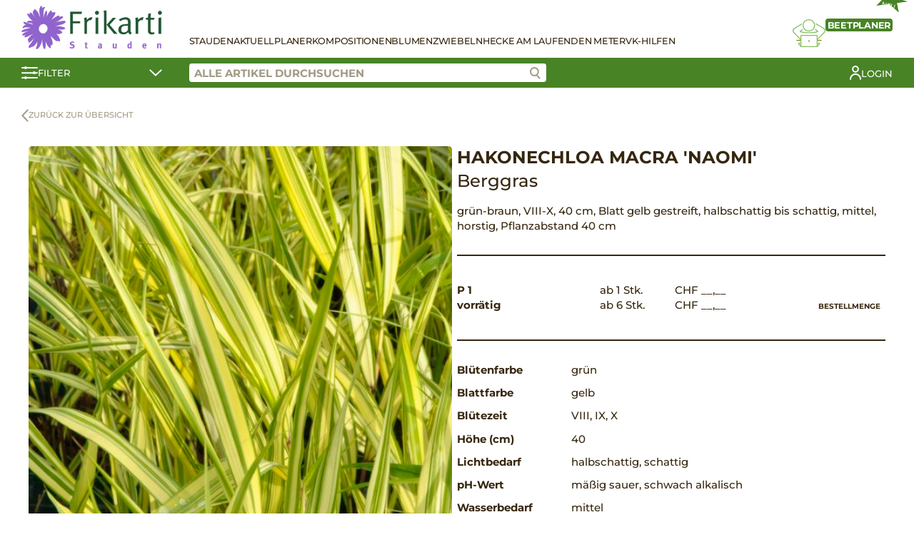

--- FILE ---
content_type: text/html; charset=UTF-8
request_url: https://www.stauden-shop.ch/produkt/hakonechloa-macra-naomi/
body_size: 12687
content:
<!DOCTYPE html>
<html lang="de-CH">
<head>
	<meta charset="UTF-8">
	<meta name="viewport" content="width=device-width, initial-scale=1.0">
		<title>Hakonechloa macra &#8218;Naomi&#8216; &#8211; Frikarti Stauden AG</title>
<meta name='robots' content='max-image-preview:large' />
<style id='wp-img-auto-sizes-contain-inline-css' type='text/css'>
img:is([sizes=auto i],[sizes^="auto," i]){contain-intrinsic-size:3000px 1500px}
/*# sourceURL=wp-img-auto-sizes-contain-inline-css */
</style>
<link rel='stylesheet' id='wp-block-library-css' href='https://www.stauden-shop.ch/wp-includes/css/dist/block-library/style.min.css?ver=6.9' type='text/css' media='all' />
<link rel='stylesheet' id='wc-blocks-style-css' href='https://www.stauden-shop.ch/wp-content/plugins/woocommerce/assets/client/blocks/wc-blocks.css?ver=wc-9.4.1' type='text/css' media='all' />
<style id='global-styles-inline-css' type='text/css'>
:root{--wp--preset--aspect-ratio--square: 1;--wp--preset--aspect-ratio--4-3: 4/3;--wp--preset--aspect-ratio--3-4: 3/4;--wp--preset--aspect-ratio--3-2: 3/2;--wp--preset--aspect-ratio--2-3: 2/3;--wp--preset--aspect-ratio--16-9: 16/9;--wp--preset--aspect-ratio--9-16: 9/16;--wp--preset--color--black: #000000;--wp--preset--color--cyan-bluish-gray: #abb8c3;--wp--preset--color--white: #ffffff;--wp--preset--color--pale-pink: #f78da7;--wp--preset--color--vivid-red: #cf2e2e;--wp--preset--color--luminous-vivid-orange: #ff6900;--wp--preset--color--luminous-vivid-amber: #fcb900;--wp--preset--color--light-green-cyan: #7bdcb5;--wp--preset--color--vivid-green-cyan: #00d084;--wp--preset--color--pale-cyan-blue: #8ed1fc;--wp--preset--color--vivid-cyan-blue: #0693e3;--wp--preset--color--vivid-purple: #9b51e0;--wp--preset--gradient--vivid-cyan-blue-to-vivid-purple: linear-gradient(135deg,rgb(6,147,227) 0%,rgb(155,81,224) 100%);--wp--preset--gradient--light-green-cyan-to-vivid-green-cyan: linear-gradient(135deg,rgb(122,220,180) 0%,rgb(0,208,130) 100%);--wp--preset--gradient--luminous-vivid-amber-to-luminous-vivid-orange: linear-gradient(135deg,rgb(252,185,0) 0%,rgb(255,105,0) 100%);--wp--preset--gradient--luminous-vivid-orange-to-vivid-red: linear-gradient(135deg,rgb(255,105,0) 0%,rgb(207,46,46) 100%);--wp--preset--gradient--very-light-gray-to-cyan-bluish-gray: linear-gradient(135deg,rgb(238,238,238) 0%,rgb(169,184,195) 100%);--wp--preset--gradient--cool-to-warm-spectrum: linear-gradient(135deg,rgb(74,234,220) 0%,rgb(151,120,209) 20%,rgb(207,42,186) 40%,rgb(238,44,130) 60%,rgb(251,105,98) 80%,rgb(254,248,76) 100%);--wp--preset--gradient--blush-light-purple: linear-gradient(135deg,rgb(255,206,236) 0%,rgb(152,150,240) 100%);--wp--preset--gradient--blush-bordeaux: linear-gradient(135deg,rgb(254,205,165) 0%,rgb(254,45,45) 50%,rgb(107,0,62) 100%);--wp--preset--gradient--luminous-dusk: linear-gradient(135deg,rgb(255,203,112) 0%,rgb(199,81,192) 50%,rgb(65,88,208) 100%);--wp--preset--gradient--pale-ocean: linear-gradient(135deg,rgb(255,245,203) 0%,rgb(182,227,212) 50%,rgb(51,167,181) 100%);--wp--preset--gradient--electric-grass: linear-gradient(135deg,rgb(202,248,128) 0%,rgb(113,206,126) 100%);--wp--preset--gradient--midnight: linear-gradient(135deg,rgb(2,3,129) 0%,rgb(40,116,252) 100%);--wp--preset--font-size--small: 13px;--wp--preset--font-size--medium: 20px;--wp--preset--font-size--large: 36px;--wp--preset--font-size--x-large: 42px;--wp--preset--font-family--inter: "Inter", sans-serif;--wp--preset--font-family--cardo: Cardo;--wp--preset--spacing--20: 0.44rem;--wp--preset--spacing--30: 0.67rem;--wp--preset--spacing--40: 1rem;--wp--preset--spacing--50: 1.5rem;--wp--preset--spacing--60: 2.25rem;--wp--preset--spacing--70: 3.38rem;--wp--preset--spacing--80: 5.06rem;--wp--preset--shadow--natural: 6px 6px 9px rgba(0, 0, 0, 0.2);--wp--preset--shadow--deep: 12px 12px 50px rgba(0, 0, 0, 0.4);--wp--preset--shadow--sharp: 6px 6px 0px rgba(0, 0, 0, 0.2);--wp--preset--shadow--outlined: 6px 6px 0px -3px rgb(255, 255, 255), 6px 6px rgb(0, 0, 0);--wp--preset--shadow--crisp: 6px 6px 0px rgb(0, 0, 0);}:where(.is-layout-flex){gap: 0.5em;}:where(.is-layout-grid){gap: 0.5em;}body .is-layout-flex{display: flex;}.is-layout-flex{flex-wrap: wrap;align-items: center;}.is-layout-flex > :is(*, div){margin: 0;}body .is-layout-grid{display: grid;}.is-layout-grid > :is(*, div){margin: 0;}:where(.wp-block-columns.is-layout-flex){gap: 2em;}:where(.wp-block-columns.is-layout-grid){gap: 2em;}:where(.wp-block-post-template.is-layout-flex){gap: 1.25em;}:where(.wp-block-post-template.is-layout-grid){gap: 1.25em;}.has-black-color{color: var(--wp--preset--color--black) !important;}.has-cyan-bluish-gray-color{color: var(--wp--preset--color--cyan-bluish-gray) !important;}.has-white-color{color: var(--wp--preset--color--white) !important;}.has-pale-pink-color{color: var(--wp--preset--color--pale-pink) !important;}.has-vivid-red-color{color: var(--wp--preset--color--vivid-red) !important;}.has-luminous-vivid-orange-color{color: var(--wp--preset--color--luminous-vivid-orange) !important;}.has-luminous-vivid-amber-color{color: var(--wp--preset--color--luminous-vivid-amber) !important;}.has-light-green-cyan-color{color: var(--wp--preset--color--light-green-cyan) !important;}.has-vivid-green-cyan-color{color: var(--wp--preset--color--vivid-green-cyan) !important;}.has-pale-cyan-blue-color{color: var(--wp--preset--color--pale-cyan-blue) !important;}.has-vivid-cyan-blue-color{color: var(--wp--preset--color--vivid-cyan-blue) !important;}.has-vivid-purple-color{color: var(--wp--preset--color--vivid-purple) !important;}.has-black-background-color{background-color: var(--wp--preset--color--black) !important;}.has-cyan-bluish-gray-background-color{background-color: var(--wp--preset--color--cyan-bluish-gray) !important;}.has-white-background-color{background-color: var(--wp--preset--color--white) !important;}.has-pale-pink-background-color{background-color: var(--wp--preset--color--pale-pink) !important;}.has-vivid-red-background-color{background-color: var(--wp--preset--color--vivid-red) !important;}.has-luminous-vivid-orange-background-color{background-color: var(--wp--preset--color--luminous-vivid-orange) !important;}.has-luminous-vivid-amber-background-color{background-color: var(--wp--preset--color--luminous-vivid-amber) !important;}.has-light-green-cyan-background-color{background-color: var(--wp--preset--color--light-green-cyan) !important;}.has-vivid-green-cyan-background-color{background-color: var(--wp--preset--color--vivid-green-cyan) !important;}.has-pale-cyan-blue-background-color{background-color: var(--wp--preset--color--pale-cyan-blue) !important;}.has-vivid-cyan-blue-background-color{background-color: var(--wp--preset--color--vivid-cyan-blue) !important;}.has-vivid-purple-background-color{background-color: var(--wp--preset--color--vivid-purple) !important;}.has-black-border-color{border-color: var(--wp--preset--color--black) !important;}.has-cyan-bluish-gray-border-color{border-color: var(--wp--preset--color--cyan-bluish-gray) !important;}.has-white-border-color{border-color: var(--wp--preset--color--white) !important;}.has-pale-pink-border-color{border-color: var(--wp--preset--color--pale-pink) !important;}.has-vivid-red-border-color{border-color: var(--wp--preset--color--vivid-red) !important;}.has-luminous-vivid-orange-border-color{border-color: var(--wp--preset--color--luminous-vivid-orange) !important;}.has-luminous-vivid-amber-border-color{border-color: var(--wp--preset--color--luminous-vivid-amber) !important;}.has-light-green-cyan-border-color{border-color: var(--wp--preset--color--light-green-cyan) !important;}.has-vivid-green-cyan-border-color{border-color: var(--wp--preset--color--vivid-green-cyan) !important;}.has-pale-cyan-blue-border-color{border-color: var(--wp--preset--color--pale-cyan-blue) !important;}.has-vivid-cyan-blue-border-color{border-color: var(--wp--preset--color--vivid-cyan-blue) !important;}.has-vivid-purple-border-color{border-color: var(--wp--preset--color--vivid-purple) !important;}.has-vivid-cyan-blue-to-vivid-purple-gradient-background{background: var(--wp--preset--gradient--vivid-cyan-blue-to-vivid-purple) !important;}.has-light-green-cyan-to-vivid-green-cyan-gradient-background{background: var(--wp--preset--gradient--light-green-cyan-to-vivid-green-cyan) !important;}.has-luminous-vivid-amber-to-luminous-vivid-orange-gradient-background{background: var(--wp--preset--gradient--luminous-vivid-amber-to-luminous-vivid-orange) !important;}.has-luminous-vivid-orange-to-vivid-red-gradient-background{background: var(--wp--preset--gradient--luminous-vivid-orange-to-vivid-red) !important;}.has-very-light-gray-to-cyan-bluish-gray-gradient-background{background: var(--wp--preset--gradient--very-light-gray-to-cyan-bluish-gray) !important;}.has-cool-to-warm-spectrum-gradient-background{background: var(--wp--preset--gradient--cool-to-warm-spectrum) !important;}.has-blush-light-purple-gradient-background{background: var(--wp--preset--gradient--blush-light-purple) !important;}.has-blush-bordeaux-gradient-background{background: var(--wp--preset--gradient--blush-bordeaux) !important;}.has-luminous-dusk-gradient-background{background: var(--wp--preset--gradient--luminous-dusk) !important;}.has-pale-ocean-gradient-background{background: var(--wp--preset--gradient--pale-ocean) !important;}.has-electric-grass-gradient-background{background: var(--wp--preset--gradient--electric-grass) !important;}.has-midnight-gradient-background{background: var(--wp--preset--gradient--midnight) !important;}.has-small-font-size{font-size: var(--wp--preset--font-size--small) !important;}.has-medium-font-size{font-size: var(--wp--preset--font-size--medium) !important;}.has-large-font-size{font-size: var(--wp--preset--font-size--large) !important;}.has-x-large-font-size{font-size: var(--wp--preset--font-size--x-large) !important;}
/*# sourceURL=global-styles-inline-css */
</style>

<style id='classic-theme-styles-inline-css' type='text/css'>
/*! This file is auto-generated */
.wp-block-button__link{color:#fff;background-color:#32373c;border-radius:9999px;box-shadow:none;text-decoration:none;padding:calc(.667em + 2px) calc(1.333em + 2px);font-size:1.125em}.wp-block-file__button{background:#32373c;color:#fff;text-decoration:none}
/*# sourceURL=/wp-includes/css/classic-themes.min.css */
</style>
<link rel='stylesheet' id='contact-form-7-css' href='https://www.stauden-shop.ch/wp-content/plugins/contact-form-7/includes/css/styles.css?ver=5.9.3' type='text/css' media='all' />
<link rel='stylesheet' id='photoswipe-css' href='https://www.stauden-shop.ch/wp-content/plugins/woocommerce/assets/css/photoswipe/photoswipe.min.css?ver=9.4.1' type='text/css' media='all' />
<link rel='stylesheet' id='photoswipe-default-skin-css' href='https://www.stauden-shop.ch/wp-content/plugins/woocommerce/assets/css/photoswipe/default-skin/default-skin.min.css?ver=9.4.1' type='text/css' media='all' />
<style id='woocommerce-inline-inline-css' type='text/css'>
.woocommerce form .form-row .required { visibility: visible; }
/*# sourceURL=woocommerce-inline-inline-css */
</style>
<link rel='stylesheet' id='stt-style-css' href='https://www.stauden-shop.ch/wp-content/themes/staudenringtwentythree/style.css?ver=1.0.62' type='text/css' media='all' />
<link rel='stylesheet' id='sttc-style-css' href='https://www.stauden-shop.ch/wp-content/themes/staudenringtwentythreechild/style.css?ver=1.0.9' type='text/css' media='all' />
<script type="text/javascript" src="https://www.stauden-shop.ch/wp-includes/js/jquery/jquery.min.js?ver=3.7.1" id="jquery-core-js"></script>
<script type="text/javascript" src="https://www.stauden-shop.ch/wp-includes/js/jquery/jquery-migrate.min.js?ver=3.4.1" id="jquery-migrate-js"></script>
<script type="text/javascript" src="https://www.stauden-shop.ch/wp-content/plugins/woocommerce/assets/js/jquery-blockui/jquery.blockUI.min.js?ver=2.7.0-wc.9.4.1" id="jquery-blockui-js" defer="defer" data-wp-strategy="defer"></script>
<script type="text/javascript" id="wc-add-to-cart-js-extra">
/* <![CDATA[ */
var wc_add_to_cart_params = {"ajax_url":"/wp-admin/admin-ajax.php","wc_ajax_url":"/?wc-ajax=%%endpoint%%","i18n_view_cart":"Warenkorb anzeigen","cart_url":"https://www.stauden-shop.ch/warenkorb/","is_cart":"","cart_redirect_after_add":"no"};
//# sourceURL=wc-add-to-cart-js-extra
/* ]]> */
</script>
<script type="text/javascript" src="https://www.stauden-shop.ch/wp-content/plugins/woocommerce/assets/js/frontend/add-to-cart.min.js?ver=9.4.1" id="wc-add-to-cart-js" defer="defer" data-wp-strategy="defer"></script>
<script type="text/javascript" src="https://www.stauden-shop.ch/wp-content/plugins/woocommerce/assets/js/photoswipe/photoswipe.min.js?ver=4.1.1-wc.9.4.1" id="photoswipe-js" defer="defer" data-wp-strategy="defer"></script>
<script type="text/javascript" src="https://www.stauden-shop.ch/wp-content/plugins/woocommerce/assets/js/photoswipe/photoswipe-ui-default.min.js?ver=4.1.1-wc.9.4.1" id="photoswipe-ui-default-js" defer="defer" data-wp-strategy="defer"></script>
<script type="text/javascript" id="wc-single-product-js-extra">
/* <![CDATA[ */
var wc_single_product_params = {"i18n_required_rating_text":"Bitte w\u00e4hlen Sie eine Bewertung","review_rating_required":"yes","flexslider":{"rtl":false,"animation":"slide","smoothHeight":true,"directionNav":false,"controlNav":"thumbnails","slideshow":false,"animationSpeed":500,"animationLoop":false,"allowOneSlide":false},"zoom_enabled":"","zoom_options":[],"photoswipe_enabled":"1","photoswipe_options":{"shareEl":false,"closeOnScroll":false,"history":false,"hideAnimationDuration":0,"showAnimationDuration":0},"flexslider_enabled":""};
//# sourceURL=wc-single-product-js-extra
/* ]]> */
</script>
<script type="text/javascript" src="https://www.stauden-shop.ch/wp-content/plugins/woocommerce/assets/js/frontend/single-product.min.js?ver=9.4.1" id="wc-single-product-js" defer="defer" data-wp-strategy="defer"></script>
<script type="text/javascript" src="https://www.stauden-shop.ch/wp-content/plugins/woocommerce/assets/js/js-cookie/js.cookie.min.js?ver=2.1.4-wc.9.4.1" id="js-cookie-js" defer="defer" data-wp-strategy="defer"></script>
<script type="text/javascript" id="woocommerce-js-extra">
/* <![CDATA[ */
var woocommerce_params = {"ajax_url":"/wp-admin/admin-ajax.php","wc_ajax_url":"/?wc-ajax=%%endpoint%%"};
//# sourceURL=woocommerce-js-extra
/* ]]> */
</script>
<script type="text/javascript" src="https://www.stauden-shop.ch/wp-content/plugins/woocommerce/assets/js/frontend/woocommerce.min.js?ver=9.4.1" id="woocommerce-js" defer="defer" data-wp-strategy="defer"></script>
<link rel="canonical" href="https://www.stauden-shop.ch/produkt/hakonechloa-macra-naomi/" />
	<noscript><style>.woocommerce-product-gallery{ opacity: 1 !important; }</style></noscript>
	<meta name="generator" content="Elementor 3.20.2; features: e_optimized_assets_loading, additional_custom_breakpoints, block_editor_assets_optimize, e_image_loading_optimization; settings: css_print_method-external, google_font-enabled, font_display-auto">
<style class='wp-fonts-local' type='text/css'>
@font-face{font-family:Inter;font-style:normal;font-weight:300 900;font-display:fallback;src:url('https://www.stauden-shop.ch/wp-content/plugins/woocommerce/assets/fonts/Inter-VariableFont_slnt,wght.woff2') format('woff2');font-stretch:normal;}
@font-face{font-family:Cardo;font-style:normal;font-weight:400;font-display:fallback;src:url('https://www.stauden-shop.ch/wp-content/plugins/woocommerce/assets/fonts/cardo_normal_400.woff2') format('woff2');}
</style>
<link rel="icon" href="https://www.stauden-shop.ch/wp-content/uploads/2021/01/favicon-100x100.png" sizes="32x32" />
<link rel="icon" href="https://www.stauden-shop.ch/wp-content/uploads/2021/01/favicon.png" sizes="192x192" />
<link rel="apple-touch-icon" href="https://www.stauden-shop.ch/wp-content/uploads/2021/01/favicon.png" />
<meta name="msapplication-TileImage" content="https://www.stauden-shop.ch/wp-content/uploads/2021/01/favicon.png" />
</head>
<body class="wp-singular product-template-default single single-product postid-51072 wp-custom-logo wp-theme-staudenringtwentythree wp-child-theme-staudenringtwentythreechild theme-staudenringtwentythree woocommerce woocommerce-page woocommerce-no-js elementor-default elementor-kit-26">
	
<header>
    <div class="stt-shop-header">
        <div class="stt-shop-header-navigation container">
            <div class="stt-shop-haeader-navigation-logo">
                <a href="https://www.stauden-shop.ch/" class="custom-logo-link" rel="home"><img fetchpriority="high" width="578" height="180" src="https://www.stauden-shop.ch/wp-content/uploads/2021/01/logo-frikarti-stauden.png" class="custom-logo" alt="Frikarti Stauden AG" decoding="async" srcset="https://www.stauden-shop.ch/wp-content/uploads/2021/01/logo-frikarti-stauden.png 578w, https://www.stauden-shop.ch/wp-content/uploads/2021/01/logo-frikarti-stauden-300x93.png 300w" sizes="(max-width: 578px) 100vw, 578px" /></a>            </div>

            <div class="stt-shop-header-navigation-content">
                <div class="stt-shop-header-navigation-openers">
                    <a href="#" class="stt-filter-opener stt-mobile">
                        <svg xmlns="http://www.w3.org/2000/svg" width="22.923" height="18" viewBox="0 0 22.923 18">
                            <g data-name="Gruppe 120" transform="translate(-164.5 -151.964)">
                                <g data-name="Gruppe 117" transform="translate(165.5 152)">
                                <g data-name="Gruppe 107" transform="translate(0)">
                                    <line data-name="Linie 13" x2="20.923" transform="translate(0 2.003)" fill="none" stroke="#fff" stroke-linecap="round" stroke-width="2"/>
                                    <circle data-name="Ellipse 8" cx="2" cy="2" r="2" transform="translate(2.8 -0.036)" fill="#fff"/>
                                </g>
                                <g data-name="Gruppe 108" transform="translate(0 7.564)">
                                    <line data-name="Linie 14" x2="20.923" transform="translate(0 1.562)" fill="none" stroke="#fff" stroke-linecap="round" stroke-width="2"/>
                                    <circle data-name="Ellipse 9" cx="2" cy="2" r="2" transform="translate(14.8 -0.6)" fill="#fff"/>
                                </g>
                                </g>
                                <g data-name="Gruppe 119" transform="translate(165.5 166.182)">
                                <g data-name="Gruppe 118" transform="translate(0 0)">
                                    <line data-name="Linie 13" x2="20.923" transform="translate(0 1.879)" fill="none" stroke="#fff" stroke-linecap="round" stroke-width="2"/>
                                    <circle data-name="Ellipse 8" cx="2" cy="2" r="2" transform="translate(2.8 -0.218)" fill="#fff"/>
                                </g>
                                </g>
                            </g>
                        </svg>
                    </a>
                    <a href="#" class="stt-hamburger stt-mobile">
                        <span></span>
                        <span></span>
                        <span></span>
                    </a>
                </div>

                <div class="stt-shop-header-navigation-container">
                    <div class="stt-shop-header-navigation-list">
                        <div class="stt-mobile">
                            <div class="menu-main-container"><ul id="menu-main" class="menu"><li id="menu-item-29512" class="menu-item menu-item-type-post_type menu-item-object-page current_page_parent menu-item-29512"><a href="https://www.stauden-shop.ch/shop/">Stauden</a></li>
<li id="menu-item-30" class="menu-item menu-item-type-post_type menu-item-object-page menu-item-30"><a href="https://www.stauden-shop.ch/stauden-aktuell/">Aktuell</a></li>
<li id="menu-item-31" class="menu-item menu-item-type-post_type menu-item-object-page menu-item-31"><a href="https://www.stauden-shop.ch/staudenplaner/">Planer</a></li>
<li id="menu-item-29162" class="menu-item menu-item-type-post_type menu-item-object-page menu-item-29162"><a href="https://www.stauden-shop.ch/stauden-kompositionen/">Kompositionen</a></li>
<li id="menu-item-27337" class="menu-item menu-item-type-post_type menu-item-object-page menu-item-27337"><a href="https://www.stauden-shop.ch/blumenzwiebeln/">Blumenzwiebeln</a></li>
<li id="menu-item-27336" class="menu-item menu-item-type-post_type menu-item-object-page menu-item-27336"><a href="https://www.stauden-shop.ch/hecke-am-laufenden-meter/">Hecke am laufenden Meter</a></li>
<li id="menu-item-19448" class="menu-item menu-item-type-post_type menu-item-object-page menu-item-19448"><a href="https://www.stauden-shop.ch/verkaufshilfen/">VK-Hilfen</a></li>
</ul></div>                        </div>
                        <div class="stt-desktop">
                            <div class="menu-main-container"><ul id="menu-main-1" class="menu"><li class="menu-item menu-item-type-post_type menu-item-object-page current_page_parent menu-item-29512"><a href="https://www.stauden-shop.ch/shop/">Stauden</a></li>
<li class="menu-item menu-item-type-post_type menu-item-object-page menu-item-30"><a href="https://www.stauden-shop.ch/stauden-aktuell/">Aktuell</a></li>
<li class="menu-item menu-item-type-post_type menu-item-object-page menu-item-31"><a href="https://www.stauden-shop.ch/staudenplaner/">Planer</a></li>
<li class="menu-item menu-item-type-post_type menu-item-object-page menu-item-29162"><a href="https://www.stauden-shop.ch/stauden-kompositionen/">Kompositionen</a></li>
<li class="menu-item menu-item-type-post_type menu-item-object-page menu-item-27337"><a href="https://www.stauden-shop.ch/blumenzwiebeln/">Blumenzwiebeln</a></li>
<li class="menu-item menu-item-type-post_type menu-item-object-page menu-item-27336"><a href="https://www.stauden-shop.ch/hecke-am-laufenden-meter/">Hecke am laufenden Meter</a></li>
<li class="menu-item menu-item-type-post_type menu-item-object-page menu-item-19448"><a href="https://www.stauden-shop.ch/verkaufshilfen/">VK-Hilfen</a></li>
</ul></div>                                                    </div>
                    </div>

                                            <div class="stt-shop-header-navigation-bed-planner">
                            <a href="#" class="open-modal" data-modal="stt-bedplanner-modal">
                                <div class="stt-shop-header-navigation-bed-planner__title">
                                    <span class="stt-shop-header-navigation-bed-planner__title-new">NEU</span>
                                    <span>Beetplaner</span>
                                </div>
                                <svg xmlns="http://www.w3.org/2000/svg" xmlns:xlink="http://www.w3.org/1999/xlink" width="45.802" height="39.858" viewBox="0 0 45.802 39.858">
                                    <g data-name="Gruppe 112" transform="translate(-100 0)">
                                        <g data-name="Gruppe 112" transform="translate(100 0)" clip-path="url(#clip-path)">
                                        <path data-name="Pfad 88" d="M40.991,24.457a.664.664,0,0,0-.221-.547l-3.911-3.461-.878.992,3.133,2.771c-1.429.5-4.808,1.343-11.418,1.343-6.535,0-9.7-.822-11.015-1.315l2.734-2.419-.877-.992-3.481,3.08a.662.662,0,0,0,.039,1.024c.263.2,2.851,1.947,12.6,1.947,9.889,0,12.869-1.839,12.992-1.917a.663.663,0,0,0,.3-.506" transform="translate(-5.013 -6.91)" fill="#8b8d0d"/>
                                        <path data-name="Pfad 89" d="M62.111,18.848a4.327,4.327,0,0,0-1.882-3.122L49.046,8.615l-.71,1.117,11.165,7.1a3,3,0,0,1,.491,4.541L50.143,31.725l.959.913,9.85-10.354a4.317,4.317,0,0,0,1.159-3.436" transform="translate(-16.334 -2.911)" fill="#8b8d0d"/>
                                        <path data-name="Pfad 90" d="M1.341,19.211a2.99,2.99,0,0,1,1.276-2.146l10.506-6.679-.71-1.118L1.889,15.959A4.324,4.324,0,0,0,1.182,22.5l9.85,10.51L12,32.107,2.145,21.595a2.994,2.994,0,0,1-.8-2.383" transform="translate(0 -3.132)" fill="#8b8d0d"/>
                                        <path data-name="Pfad 91" d="M29.682,17.528a8.764,8.764,0,1,0-8.764-8.765,8.775,8.775,0,0,0,8.764,8.765m0-16.2a7.44,7.44,0,1,1-7.44,7.438,7.448,7.448,0,0,1,7.44-7.438" transform="translate(-7.069 0)" fill="#8b8d0d"/>
                                        <rect data-name="Rechteck 60" width="6.157" height="1.324" transform="translate(34.288 29.579)" fill="#8b8d0d"/>
                                        <rect data-name="Rechteck 61" width="6.157" height="1.324" transform="translate(5.357 29.579)" fill="#8b8d0d"/>
                                        <path data-name="Pfad 92" d="M41.917,45.663a1.187,1.187,0,0,0-1.028-.521H38.817V35.311a1.354,1.354,0,0,0-1.353-1.352H16.071a1.353,1.353,0,0,0-1.352,1.352v9.831H12.646a1.185,1.185,0,0,0-1.028.522,1.224,1.224,0,0,0-.044,1.189l3.168,3.9a1.2,1.2,0,0,0,1.188.572l21.534,0c.052,0,.1,0,.152,0s.119.006.187.006a1.4,1.4,0,0,0,1.2-.6l2.884-3.755.078-.13a1.227,1.227,0,0,0-.046-1.188m-27.2.8v2.173l-1.778-2.173ZM16.071,50h-.027l.027-14.717,21.422.028V50H16.071Zm22.746-1.2V46.467H40.61Z" transform="translate(-3.867 -11.476)" fill="#8b8d0d"/>
                                        <line data-name="Linie 15" x2="0.001" transform="translate(22.9 31.137)" fill="none" stroke="#8b8d0d" stroke-linecap="round" stroke-miterlimit="10" stroke-width="2"/>
                                        </g>
                                    </g>
                                </svg>
                            </a>
                        </div>
                                        
                    <div class="stt-mobile">
                        		<a href="https://www.stauden-shop.ch/mein-konto/?redirect" class="stt-my-profile">
				<span>Login</span></a>
		                                                                    </div>
                </div>
            </div>
        </div>
        <div class="stt-shop-header-bar">
            <div class="container">
                <a href="#" class="stt-shop-header-bar-filter stt-filter-opener">
                    <svg xmlns="http://www.w3.org/2000/svg" width="22.923" height="18" viewBox="0 0 22.923 18">
                        <g data-name="Gruppe 120" transform="translate(-164.5 -151.964)">
                            <g data-name="Gruppe 117" transform="translate(165.5 152)">
                            <g data-name="Gruppe 107" transform="translate(0)">
                                <line data-name="Linie 13" x2="20.923" transform="translate(0 2.003)" fill="none" stroke="#fff" stroke-linecap="round" stroke-width="2"/>
                                <circle data-name="Ellipse 8" cx="2" cy="2" r="2" transform="translate(2.8 -0.036)" fill="#fff"/>
                            </g>
                            <g data-name="Gruppe 108" transform="translate(0 7.564)">
                                <line data-name="Linie 14" x2="20.923" transform="translate(0 1.562)" fill="none" stroke="#fff" stroke-linecap="round" stroke-width="2"/>
                                <circle data-name="Ellipse 9" cx="2" cy="2" r="2" transform="translate(14.8 -0.6)" fill="#fff"/>
                            </g>
                            </g>
                            <g data-name="Gruppe 119" transform="translate(165.5 166.182)">
                            <g data-name="Gruppe 118" transform="translate(0 0)">
                                <line data-name="Linie 13" x2="20.923" transform="translate(0 1.879)" fill="none" stroke="#fff" stroke-linecap="round" stroke-width="2"/>
                                <circle data-name="Ellipse 8" cx="2" cy="2" r="2" transform="translate(2.8 -0.218)" fill="#fff"/>
                            </g>
                            </g>
                        </g>
                    </svg>
                    <span>Filter</span>
                    <svg xmlns="http://www.w3.org/2000/svg" width="18.02" height="10.056" viewBox="0 0 18.02 10.056">
                        <path id="Pfad_105" data-name="Pfad 105" d="M527.882,5837.131l7.45,7.258,7.742-7.258" transform="translate(-526.468 -5835.717)" fill="none" stroke="#fff" stroke-linecap="round" stroke-width="2"/>
                    </svg>
                </a>
                <div class="stt-shop-header-bar-right">
                    <div class="stt-shop-header-bar-search">
                        <input class="stt-product-search" placeholder="Alle Artikel durchsuchen" value="">
                        <a href="#" class="stt-product-search-icon btn-search">
                            <svg data-name="Gruppe 122" xmlns="http://www.w3.org/2000/svg" width="15.262" height="16.958" viewBox="0 0 15.262 16.958">
                                <g data-name="Gruppe 121" transform="translate(9.688 11.202)">
                                    <line data-name="Linie 13" x2="4.159" y2="4.343" fill="none" stroke="#9f9a84" stroke-linecap="round" stroke-width="2"/>
                                </g>
                                <g data-name="Ellipse 10" fill="#fff" stroke="#9f9a84" stroke-width="2">
                                    <circle cx="6.5" cy="6.5" r="6.5" stroke="none"/>
                                    <circle cx="6.5" cy="6.5" r="5.5" fill="none"/>
                                </g>
                            </svg>
                        </a>
                        <div class="stt-search-suggestions"></div>
                    </div>
                    <div class="stt-shop-header-bar-additional">
                        		<a href="https://www.stauden-shop.ch/mein-konto/?redirect" class="stt-my-profile">
				<svg xmlns="http://www.w3.org/2000/svg" xmlns:xlink="http://www.w3.org/1999/xlink" width="16.264" height="20.066" viewBox="0 0 16.264 20.066">
			<g data-name="Gruppe 186" transform="translate(0 0)">
				<g data-name="Gruppe 186">
				<circle data-name="Ellipse 17" cx="3.917" cy="3.917" r="3.917" transform="translate(4.215 1)" fill="none" stroke="#fff" stroke-linecap="round" stroke-linejoin="round" stroke-width="2"/>
				<path data-name="Pfad 171" d="M1,19.066a7.132,7.132,0,0,1,14.264,0" fill="none" stroke="#fff" stroke-linecap="round" stroke-linejoin="round" stroke-width="2"/>
				</g>
			</g>
		</svg>
				<span>Login</span></a>
		                                                                    </div>
                </div>
            </div>
        </div>
        <div class="stt-shop-header-filter-contents container">
            	
	<div>
		<div class="filter-group">
			<label class="checkbox-container">
				Knospig und blühend <input class="filter filter-bluehend" data-filter="prioritaet" data-filter-value="bluehend" type="checkbox"><span class="checkmark"></span>
			</label>
			
				<label class="checkbox-container">
				Schön im Laub <input class="filter filter-attraktiv" data-filter="prioritaet" data-filter-value="attraktiv" type="checkbox"><span class="checkmark"></span>
			</label>
			
				<label class="checkbox-container">
				Vorrätig <input class="filter filter-vorraetig" data-filter="prioritaet" data-filter-value="vorraetig" type="checkbox"><span class="checkmark"></span>
			</label>
			<br>
			<label class="checkbox-container">
				Favoriten <input class="filter filter-ja" data-filter="favoriten" data-filter-value="ja" type="checkbox"><span class="checkmark"></span>
			</label>
			
</div>
<div class="filter-group">
<div class="filter-group-heading">
		Pflanzengruppen
	</div>
<div class="filter-group-content">
							<label class="checkbox-container">
						Blumenwiesen <input class="filter filter-blumenwiesen" data-filter="kategorie" data-filter-value="blumenwiesen" type="checkbox"><span class="checkmark"></span>
					</label>
										<label class="checkbox-container">
						Blumenzwiebeln <input class="filter filter-blumenzwiebeln" data-filter="kategorie" data-filter-value="blumenzwiebeln" type="checkbox"><span class="checkmark"></span>
					</label>
										<label class="checkbox-container">
						Bodendecker <input class="filter filter-bodendecker" data-filter="kategorie" data-filter-value="bodendecker" type="checkbox"><span class="checkmark"></span>
					</label>
										<label class="checkbox-container">
						Farne <input class="filter filter-farne" data-filter="kategorie" data-filter-value="farne" type="checkbox"><span class="checkmark"></span>
					</label>
										<label class="checkbox-container">
						Gräser <input class="filter filter-graeser" data-filter="kategorie" data-filter-value="graeser" type="checkbox"><span class="checkmark"></span>
					</label>
										<label class="checkbox-container">
						Hecke am laufenden Meter <input class="filter filter-hecke-am-laufenden-meter" data-filter="kategorie" data-filter-value="hecke-am-laufenden-meter" type="checkbox"><span class="checkmark"></span>
					</label>
										<label class="checkbox-container">
						Kräuter <input class="filter filter-kraeuter" data-filter="kategorie" data-filter-value="kraeuter" type="checkbox"><span class="checkmark"></span>
					</label>
										<label class="checkbox-container">
						Stauden <input class="filter filter-stauden" data-filter="kategorie" data-filter-value="stauden" type="checkbox"><span class="checkmark"></span>
					</label>
										<label class="checkbox-container" style="display:none;">
						Stauden Kompositionen <input class="filter filter-stauden-kompositionen" data-filter="kategorie" data-filter-value="stauden-kompositionen" type="checkbox"><span class="checkmark"></span>
					</label>
										<label class="checkbox-container" style="display:none;">
						Staudenplaner <input class="filter filter-staudenplaner" data-filter="kategorie" data-filter-value="staudenplaner" type="checkbox"><span class="checkmark"></span>
					</label>
										<label class="checkbox-container">
						Substrate <input class="filter filter-substrate" data-filter="kategorie" data-filter-value="substrate" type="checkbox"><span class="checkmark"></span>
					</label>
										<label class="checkbox-container" style="display:none;">
						Verkaufshilfen <input class="filter filter-verkaufshilfen" data-filter="kategorie" data-filter-value="verkaufshilfen" type="checkbox"><span class="checkmark"></span>
					</label>
										<label class="checkbox-container">
						Wasserpflanzenkörbe <input class="filter filter-wasserpflanzenkoerbe" data-filter="kategorie" data-filter-value="wasserpflanzenkoerbe" type="checkbox"><span class="checkmark"></span>
					</label>
					
	</div>
</div>
<div class="filter-group">
<div class="filter-group-heading">
		Besondere Eigenschaften
	</div>
<div class="filter-group-content">
								<label class="checkbox-container">
							Bienenweide <input class="filter filter-bienenweide" data-filter="besondere-eigenschaften" data-filter-value="bienenweide" type="checkbox"><span class="checkmark"></span>
						</label>
												<label class="checkbox-container">
							blattzierend <input class="filter filter-blattzierend" data-filter="besondere-eigenschaften" data-filter-value="blattzierend" type="checkbox"><span class="checkmark"></span>
						</label>
												<label class="checkbox-container">
							Dauerblüher <input class="filter filter-dauerblueher-besondere-eigenschaften" data-filter="besondere-eigenschaften" data-filter-value="dauerblueher-besondere-eigenschaften" type="checkbox"><span class="checkmark"></span>
						</label>
												<label class="checkbox-container">
							duftend <input class="filter filter-duftend" data-filter="besondere-eigenschaften" data-filter-value="duftend" type="checkbox"><span class="checkmark"></span>
						</label>
												<label class="checkbox-container">
							Essbar <input class="filter filter-essbar" data-filter="besondere-eigenschaften" data-filter-value="essbar" type="checkbox"><span class="checkmark"></span>
						</label>
												<label class="checkbox-container">
							Fruchtschmuck <input class="filter filter-fruchtschmuck" data-filter="besondere-eigenschaften" data-filter-value="fruchtschmuck" type="checkbox"><span class="checkmark"></span>
						</label>
												<label class="checkbox-container">
							Gartenschätze <input class="filter filter-gartenschaetze-besondere-eigenschaften" data-filter="besondere-eigenschaften" data-filter-value="gartenschaetze-besondere-eigenschaften" type="checkbox"><span class="checkmark"></span>
						</label>
												<label class="checkbox-container">
							Heilpflanze <input class="filter filter-heilpflanze" data-filter="besondere-eigenschaften" data-filter-value="heilpflanze" type="checkbox"><span class="checkmark"></span>
						</label>
												<label class="checkbox-container">
							Heimische Wildstaude <input class="filter filter-heimische-wildstaude" data-filter="besondere-eigenschaften" data-filter-value="heimische-wildstaude" type="checkbox"><span class="checkmark"></span>
						</label>
												<label class="checkbox-container">
							Herbstfärbung <input class="filter filter-herbstfaerbung" data-filter="besondere-eigenschaften" data-filter-value="herbstfaerbung" type="checkbox"><span class="checkmark"></span>
						</label>
												<label class="checkbox-container">
							Langzeitwirkung <input class="filter filter-langzeitwirkung" data-filter="besondere-eigenschaften" data-filter-value="langzeitwirkung" type="checkbox"><span class="checkmark"></span>
						</label>
												<label class="checkbox-container">
							Permakultur <input class="filter filter-permakultur-besondere-eigenschaften" data-filter="besondere-eigenschaften" data-filter-value="permakultur-besondere-eigenschaften" type="checkbox"><span class="checkmark"></span>
						</label>
												<label class="checkbox-container">
							Salzverträglich <input class="filter filter-salzvertraeglich" data-filter="besondere-eigenschaften" data-filter-value="salzvertraeglich" type="checkbox"><span class="checkmark"></span>
						</label>
												<label class="checkbox-container">
							Schneckenresistent <input class="filter filter-schneckenresistent" data-filter="besondere-eigenschaften" data-filter-value="schneckenresistent" type="checkbox"><span class="checkmark"></span>
						</label>
												<label class="checkbox-container">
							Schnittstaude <input class="filter filter-schnittstaude-besondere-eigenschaften" data-filter="besondere-eigenschaften" data-filter-value="schnittstaude-besondere-eigenschaften" type="checkbox"><span class="checkmark"></span>
						</label>
												<label class="checkbox-container">
							trittverträglich <input class="filter filter-trittvertraeglich" data-filter="besondere-eigenschaften" data-filter-value="trittvertraeglich" type="checkbox"><span class="checkmark"></span>
						</label>
												<label class="checkbox-container">
							trockenheitsverträglich <input class="filter filter-trockenheitsvertraeglich" data-filter="besondere-eigenschaften" data-filter-value="trockenheitsvertraeglich" type="checkbox"><span class="checkmark"></span>
						</label>
												<label class="checkbox-container">
							ungiftig <input class="filter filter-ungiftig" data-filter="besondere-eigenschaften" data-filter-value="ungiftig" type="checkbox"><span class="checkmark"></span>
						</label>
												<label class="checkbox-container">
							wintergrün <input class="filter filter-wintergruen" data-filter="besondere-eigenschaften" data-filter-value="wintergruen" type="checkbox"><span class="checkmark"></span>
						</label>
												<label class="checkbox-container">
							Winterschutz <input class="filter filter-winterschutz-besondere-eigenschaften" data-filter="besondere-eigenschaften" data-filter-value="winterschutz-besondere-eigenschaften" type="checkbox"><span class="checkmark"></span>
						</label>
												<label class="checkbox-container">
							Würzpflanze <input class="filter filter-wuerzpflanze" data-filter="besondere-eigenschaften" data-filter-value="wuerzpflanze" type="checkbox"><span class="checkmark"></span>
						</label>
						
	</div>
</div>
<div class="filter-group">
<div class="filter-group-heading">
		Blütenfarbe
	</div>
<div class="filter-group-content">
								<label class="checkbox-container checkbox-container-color">&nbsp;							<input class="filter filter-blau" data-filter="bluetenfarbe" data-filter-value="blau" type="checkbox">
														<span class="checkmark color-checkmark" title="blau">
								<div style="background-color: #4a90e2"></div>
														</span>
						</label>
												<label class="checkbox-container checkbox-container-color">&nbsp;							<input class="filter filter-braun" data-filter="bluetenfarbe" data-filter-value="braun" type="checkbox">
														<span class="checkmark color-checkmark" title="braun">
								<div style="background-color: #8b572a"></div>
														</span>
						</label>
												<label class="checkbox-container checkbox-container-color">&nbsp;							<input class="filter filter-gelb" data-filter="bluetenfarbe" data-filter-value="gelb" type="checkbox">
														<span class="checkmark color-checkmark" title="gelb">
								<div style="background-color: #fff700"></div>
														</span>
						</label>
												<label class="checkbox-container checkbox-container-color">&nbsp;							<input class="filter filter-gruen-bluetenfarbe" data-filter="bluetenfarbe" data-filter-value="gruen-bluetenfarbe" type="checkbox">
														<span class="checkmark color-checkmark" title="grün">
								<div style="background-color: #40d460"></div>
														</span>
						</label>
												<label class="checkbox-container checkbox-container-color">&nbsp;							<input class="filter filter-lila" data-filter="bluetenfarbe" data-filter-value="lila" type="checkbox">
														<span class="checkmark color-checkmark" title="lila">
								<div style="background-color: #dda0dd"></div>
														</span>
						</label>
												<label class="checkbox-container checkbox-container-color">&nbsp;							<input class="filter filter-orange" data-filter="bluetenfarbe" data-filter-value="orange" type="checkbox">
														<span class="checkmark color-checkmark" title="orange">
								<div style="background-color: #f5a623"></div>
														</span>
						</label>
												<label class="checkbox-container checkbox-container-color">&nbsp;							<input class="filter filter-purpur" data-filter="bluetenfarbe" data-filter-value="purpur" type="checkbox">
														<span class="checkmark color-checkmark" title="purpur">
								<div style="background-color: #bd10e0"></div>
														</span>
						</label>
												<label class="checkbox-container checkbox-container-color">&nbsp;							<input class="filter filter-rosa" data-filter="bluetenfarbe" data-filter-value="rosa" type="checkbox">
														<span class="checkmark color-checkmark" title="rosa">
								<div style="background-color: #f4b1b1"></div>
														</span>
						</label>
												<label class="checkbox-container checkbox-container-color">&nbsp;							<input class="filter filter-rot-bluetenfarbe" data-filter="bluetenfarbe" data-filter-value="rot-bluetenfarbe" type="checkbox">
														<span class="checkmark color-checkmark" title="rot">
								<div style="background-color: #d0021b"></div>
														</span>
						</label>
												<label class="checkbox-container checkbox-container-color">&nbsp;							<input class="filter filter-schwarz" data-filter="bluetenfarbe" data-filter-value="schwarz" type="checkbox">
														<span class="checkmark color-checkmark" title="schwarz">
								<div style="background-color: #000000"></div>
														</span>
						</label>
												<label class="checkbox-container checkbox-container-color">&nbsp;							<input class="filter filter-silbrig-bluetenfarbe" data-filter="bluetenfarbe" data-filter-value="silbrig-bluetenfarbe" type="checkbox">
														<span class="checkmark color-checkmark" title="silbrig">
								<div style="background-color: #c2c2c2"></div>
														</span>
						</label>
												<label class="checkbox-container checkbox-container-color">&nbsp;							<input class="filter filter-violett" data-filter="bluetenfarbe" data-filter-value="violett" type="checkbox">
														<span class="checkmark color-checkmark" title="violett">
								<div style="background-color: #695385"></div>
														</span>
						</label>
												<label class="checkbox-container checkbox-container-color">&nbsp;							<input class="filter filter-weiss" data-filter="bluetenfarbe" data-filter-value="weiss" type="checkbox">
														<span class="checkmark color-checkmark" title="weiß">
								<div style="background-color: #ffffff"></div>
														</span>
						</label>
						
	</div>
</div>
<div class="filter-group">
<div class="filter-group-heading">
		Blattfarbe
	</div>
<div class="filter-group-content">
								<label class="checkbox-container checkbox-container-color">&nbsp;							<input class="filter filter-blau-blattfarbe" data-filter="blattfarbe" data-filter-value="blau-blattfarbe" type="checkbox">
														<span class="checkmark color-checkmark" title="blau">
								<div style="background-color: #4a90e2"></div>
														</span>
						</label>
												<label class="checkbox-container checkbox-container-color">&nbsp;							<input class="filter filter-braun-blattfarbe" data-filter="blattfarbe" data-filter-value="braun-blattfarbe" type="checkbox">
														<span class="checkmark color-checkmark" title="braun">
								<div style="background-color: #8b572a"></div>
														</span>
						</label>
												<label class="checkbox-container checkbox-container-color">&nbsp;							<input class="filter filter-gelb-blattfarbe" data-filter="blattfarbe" data-filter-value="gelb-blattfarbe" type="checkbox">
														<span class="checkmark color-checkmark" title="gelb">
								<div style="background-color: #fff700"></div>
														</span>
						</label>
												<label class="checkbox-container checkbox-container-color">&nbsp;							<input class="filter filter-grau" data-filter="blattfarbe" data-filter-value="grau" type="checkbox">
														<span class="checkmark color-checkmark" title="grau">
								<div style="background-color: #c2c2c2"></div>
														</span>
						</label>
												<label class="checkbox-container checkbox-container-color">&nbsp;							<input class="filter filter-gruen" data-filter="blattfarbe" data-filter-value="gruen" type="checkbox">
														<span class="checkmark color-checkmark" title="grün">
								<div style="background-color: #40d460"></div>
														</span>
						</label>
												<label class="checkbox-container checkbox-container-color">&nbsp;							<input class="filter filter-lila-blattfarbe" data-filter="blattfarbe" data-filter-value="lila-blattfarbe" type="checkbox">
														<span class="checkmark color-checkmark" title="lila">
								<div style="background-color: #dda0dd"></div>
														</span>
						</label>
												<label class="checkbox-container checkbox-container-color">&nbsp;							<input class="filter filter-orange-blattfarbe" data-filter="blattfarbe" data-filter-value="orange-blattfarbe" type="checkbox">
														<span class="checkmark color-checkmark" title="orange">
								<div style="background-color: #f5a623"></div>
														</span>
						</label>
												<label class="checkbox-container checkbox-container-color">&nbsp;							<input class="filter filter-purpur-blattfarbe" data-filter="blattfarbe" data-filter-value="purpur-blattfarbe" type="checkbox">
														<span class="checkmark color-checkmark" title="purpur">
								<div style="background-color: #bd10e0"></div>
														</span>
						</label>
												<label class="checkbox-container checkbox-container-color">&nbsp;							<input class="filter filter-rot" data-filter="blattfarbe" data-filter-value="rot" type="checkbox">
														<span class="checkmark color-checkmark" title="rot">
								<div style="background-color: #d0021b"></div>
														</span>
						</label>
												<label class="checkbox-container checkbox-container-color">&nbsp;							<input class="filter filter-schwarz-blattfarbe" data-filter="blattfarbe" data-filter-value="schwarz-blattfarbe" type="checkbox">
														<span class="checkmark color-checkmark" title="schwarz">
								<div style="background-color: #000000"></div>
														</span>
						</label>
												<label class="checkbox-container checkbox-container-color">&nbsp;							<input class="filter filter-silbrig" data-filter="blattfarbe" data-filter-value="silbrig" type="checkbox">
														<span class="checkmark color-checkmark" title="silbrig">
								<div style="background-color: #c2c2c2"></div>
														</span>
						</label>
												<label class="checkbox-container checkbox-container-color">&nbsp;							<input class="filter filter-weiss-blattfarbe" data-filter="blattfarbe" data-filter-value="weiss-blattfarbe" type="checkbox">
														<span class="checkmark color-checkmark" title="weiß">
								<div style="background-color: #ffffff"></div>
														</span>
						</label>
						
	</div>
</div>
<div class="filter-group">
<div class="filter-group-heading">
		Blütezeit
	</div>
<div class="filter-group-content">
							<div class="range-slider" data-filter="bluetezeit" data-show-labels="true" data-keys="1,2,3,4,5,6,7,8,9,10,11,12" data-values="I,II,III,IV,V,VI,VII,VIII,IX,X,XI,XII">
										</div>
					
	</div>
</div>
<div class="filter-group">
<div class="filter-group-heading">
		Wuchshöhe <span style="font-weight:400;">in cm</span>
	</div>
<div class="filter-group-content">
							<div class="range-slider" data-filter="hoehe-cm" data-show-labels="false" data-keys="2,3,4,5,6,7,8,10,12,13,15,20,21,22,24,25,30,35,40,45,50,55,60,65,70,75,80,85,90,95,100,110,120,125,130,135,140,150,160,170,175,180,200,220,250,275,300" data-values="2-hoehe-cm,3,4-hoehe-cm,5,6,7-hoehe-cm,8,10,12,13-hoehe-cm,15,20,21,22,24,25,30-hoehe-cm,35,40,45,50,55,60,65,70,75,80,85,90,95,100,110,120,125,130,135-hoehe-cm,140,150,160,170,175,180,200,220,250,275,300">
											<div class="range-info"><span class="value-from">2</span> - <span class="value-to">300</span></div>
											</div>
					
	</div>
</div>
<div class="filter-group">
<div class="filter-group-heading">
		Lichtbedarf
	</div>
<div class="filter-group-content">
					<label class="checkbox-container checkbox-container-image">
				<input class="filter filter-sonnig" data-filter="lichtbedarf" data-filter-value="sonnig" type="checkbox">
				<span class="checkmark image-checkmark" title="Sonnig">
					<div style="background-image: url( 'https://www.stauden-shop.ch/wp-content/themes/staudenringtwentythree/images/filter-sonne.svg ');"></div>
				</span>
			</label>
			<label class="checkbox-container checkbox-container-image">
				<input class="filter filter-halbschattig" data-filter="lichtbedarf" data-filter-value="halbschattig" type="checkbox">
				<span class="checkmark image-checkmark" title="Halbschattig">
					<div style="background-image: url( 'https://www.stauden-shop.ch/wp-content/themes/staudenringtwentythree/images/filter-halbschatten.svg ');"></div>
				</span>
			</label>
			<label class="checkbox-container checkbox-container-image">
				<input class="filter filter-schattig" data-filter="lichtbedarf" data-filter-value="schattig" type="checkbox">
				<span class="checkmark image-checkmark" title="Schattig">
					<div style="background-image: url( 'https://www.stauden-shop.ch/wp-content/themes/staudenringtwentythree/images/filter-schatten.svg ');"></div>
				</span>
			</label>
			
	</div>
</div>
<div class="filter-group">
<div class="filter-group-heading">
		pH-Wert
	</div>
<div class="filter-group-content">
								<label class="checkbox-container">
							alkalisch <input class="filter filter-alkalisch" data-filter="ph-wert" data-filter-value="alkalisch" type="checkbox"><span class="checkmark"></span>
						</label>
												<label class="checkbox-container">
							kalkfrei <input class="filter filter-kalkfrei" data-filter="ph-wert" data-filter-value="kalkfrei" type="checkbox"><span class="checkmark"></span>
						</label>
												<label class="checkbox-container">
							kalkreich <input class="filter filter-kalkreich" data-filter="ph-wert" data-filter-value="kalkreich" type="checkbox"><span class="checkmark"></span>
						</label>
												<label class="checkbox-container">
							mäßig sauer <input class="filter filter-maessig-sauer" data-filter="ph-wert" data-filter-value="maessig-sauer" type="checkbox"><span class="checkmark"></span>
						</label>
												<label class="checkbox-container">
							neutral <input class="filter filter-neutral" data-filter="ph-wert" data-filter-value="neutral" type="checkbox"><span class="checkmark"></span>
						</label>
												<label class="checkbox-container">
							sauer <input class="filter filter-sauer" data-filter="ph-wert" data-filter-value="sauer" type="checkbox"><span class="checkmark"></span>
						</label>
												<label class="checkbox-container">
							schwach alkalisch <input class="filter filter-schwach-alkalisch" data-filter="ph-wert" data-filter-value="schwach-alkalisch" type="checkbox"><span class="checkmark"></span>
						</label>
												<label class="checkbox-container">
							schwach kalkhaltig <input class="filter filter-schwach-kalkhaltig" data-filter="ph-wert" data-filter-value="schwach-kalkhaltig" type="checkbox"><span class="checkmark"></span>
						</label>
						
	</div>
</div>
<div class="filter-group">
<div class="filter-group-heading">
		Wasserbedarf
	</div>
<div class="filter-group-content">
					<label class="checkbox-container checkbox-container-image">
				<input class="filter filter-trocken" data-filter="wasserbedarf" data-filter-value="trocken" type="checkbox">
				<span class="checkmark image-checkmark" title="Trocken">
					<div style="background-image: url( 'https://www.stauden-shop.ch/wp-content/themes/staudenringtwentythree/images/filter-wasserbedarf-trocken.svg '); background-position: 50% 80%;"></div>
				</span>
			</label>
			<label class="checkbox-container checkbox-container-image">
				<input class="filter filter-mittel" data-filter="wasserbedarf" data-filter-value="mittel" type="checkbox">
				<span class="checkmark image-checkmark" title="Mittel">
					<div style="background-image: url( 'https://www.stauden-shop.ch/wp-content/themes/staudenringtwentythree/images/filter-wasserbedarf-mittel.svg '); background-position: 50% 80%;"></div>
				</span>
			</label>
			<label class="checkbox-container checkbox-container-image">
				<input class="filter filter-feucht" data-filter="wasserbedarf" data-filter-value="feucht" type="checkbox">
				<span class="checkmark image-checkmark" title="Feucht">
					<div style="background-image: url( 'https://www.stauden-shop.ch/wp-content/themes/staudenringtwentythree/images/filter-wasserbedarf-feucht.svg '); background-position: 50% 80%;"></div>
				</span>
			</label>
			<label class="checkbox-container">Wasserpflanze
				<input class="filter filter-wasserpflanze" data-filter="wasserbedarf" data-filter-value="wasserpflanze" type="checkbox">
				<span class="checkmark"></span>
			</label>
			
	</div>
</div>
<div class="filter-group">
<div class="filter-group-heading">
		Wassertiefe <span style="font-weight:400;">in cm</span>
	</div>
<div class="filter-group-content">
							<div class="range-slider" data-filter="wassertiefe-cm" data-show-labels="false" data-keys="0,5,10,15,20,25,30,35,40,45,50,55,60,65,70,75,80,85,90,95,100,105,110,115,120,125,130,135,140,145,150,155,160,165,170,175,180,185,190,195,200" data-values="0,5-wassertiefe-cm,10-wassertiefe-cm,15-wassertiefe-cm,20-wassertiefe-cm,25-wassertiefe-cm,30,35-wassertiefe-cm,40-wassertiefe-cm,45-wassertiefe-cm,50-wassertiefe-cm,55-wassertiefe-cm,60-wassertiefe-cm,65-wassertiefe-cm,70-wassertiefe-cm,75-wassertiefe-cm,80-wassertiefe-cm,85-wassertiefe-cm,90-wassertiefe-cm,95-wassertiefe-cm,100-wassertiefe-cm,105,110-wassertiefe-cm,115,120-wassertiefe-cm,125-wassertiefe-cm,130-wassertiefe-cm,135,140-wassertiefe-cm,145,150-wassertiefe-cm,155,160-wassertiefe-cm,165,170-wassertiefe-cm,175-wassertiefe-cm,180-wassertiefe-cm,185,190,195,200-wassertiefe-cm">
											<div class="range-info"><span class="value-from">0</span> - <span class="value-to">200</span></div>
											</div>
					
	</div>
</div>
<div class="filter-group">
<div class="filter-group-heading">
		Wuchsverhalten
	</div>
<div class="filter-group-content">
								<label class="checkbox-container">
							ausläuferbildend <input class="filter filter-auslaeuferbildend" data-filter="wuchsverhalten" data-filter-value="auslaeuferbildend" type="checkbox"><span class="checkmark"></span>
						</label>
												<label class="checkbox-container">
							ausläufertreibend <input class="filter filter-auslaeufertreibend" data-filter="wuchsverhalten" data-filter-value="auslaeufertreibend" type="checkbox"><span class="checkmark"></span>
						</label>
												<label class="checkbox-container">
							horstig <input class="filter filter-horstig" data-filter="wuchsverhalten" data-filter-value="horstig" type="checkbox"><span class="checkmark"></span>
						</label>
												<label class="checkbox-container">
							polsterförmig <input class="filter filter-polsterfoermig" data-filter="wuchsverhalten" data-filter-value="polsterfoermig" type="checkbox"><span class="checkmark"></span>
						</label>
												<label class="checkbox-container">
							schwimmend <input class="filter filter-schwimmend" data-filter="wuchsverhalten" data-filter-value="schwimmend" type="checkbox"><span class="checkmark"></span>
						</label>
												<label class="checkbox-container">
							versamend <input class="filter filter-versamend" data-filter="wuchsverhalten" data-filter-value="versamend" type="checkbox"><span class="checkmark"></span>
						</label>
						
	</div>
</div>			<input style="display: none;" class="filter filter-ja" data-filter="etikett-vorhanden" data-filter-value="ja" type="checkbox">
						<div>
				<button class="reset-filter">Filter zurücksetzen</button>
			</div>
				</div>
	
	
		        </div>
    </div>
</header>
<main class="container staudenring-main">

	
					
			<div class="woocommerce-notices-wrapper"></div>
<div class="stt-before-single-product">
    <div class="stt-back-to-overview">
        <a href="#">
        <svg xmlns="http://www.w3.org/2000/svg" width="10.056" height="18.02" viewBox="0 0 10.056 18.02">
            <path d="M0,7.258,7.45,0l7.742,7.258" transform="translate(1.383 16.606) rotate(-90)" fill="none" stroke="#a19a83" stroke-linecap="round" stroke-width="2"/>
        </svg>
            Zurück zur Übersicht
        </a>
    </div>
    <div class="stt-print"><!-- TODO: print --></div>
</div><div id="product-51072" class="product type-product post-51072 status-publish first instock product_cat-graeser product_cat-graeser-graeser product_cat-schneckenresistente-stauden product_cat-staudenplaner product_cat-ziergraeser product_cat-ziergraeser-ziergraeser has-post-thumbnail taxable shipping-taxable purchasable product-type-variable">

	<div class="woocommerce-product-gallery woocommerce-product-gallery--with-images woocommerce-product-gallery--columns-4 images" data-columns="4" style="opacity: 0; transition: opacity .25s ease-in-out;">
	<div class="woocommerce-product-gallery__wrapper">
		<div data-thumb="https://www.stauden-shop.ch/wp-content/uploads/2023/12/P74206_1-100x100.jpg" data-thumb-alt="" data-thumb-srcset="https://www.stauden-shop.ch/wp-content/uploads/2023/12/P74206_1-100x100.jpg 100w, https://www.stauden-shop.ch/wp-content/uploads/2023/12/P74206_1-150x150.jpg 150w, https://www.stauden-shop.ch/wp-content/uploads/2023/12/P74206_1-300x300.jpg 300w" class="woocommerce-product-gallery__image"><a href="https://www.stauden-shop.ch/wp-content/uploads/2023/12/P74206_1.jpg"><img width="531" height="800" src="https://www.stauden-shop.ch/wp-content/uploads/2023/12/P74206_1.jpg" class="wp-post-image" alt="" data-caption="" data-src="https://www.stauden-shop.ch/wp-content/uploads/2023/12/P74206_1.jpg" data-large_image="https://www.stauden-shop.ch/wp-content/uploads/2023/12/P74206_1.jpg" data-large_image_width="531" data-large_image_height="800" decoding="async" srcset="https://www.stauden-shop.ch/wp-content/uploads/2023/12/P74206_1.jpg 531w, https://www.stauden-shop.ch/wp-content/uploads/2023/12/P74206_1-199x300.jpg 199w" sizes="(max-width: 531px) 100vw, 531px" /></a></div>	</div>
</div>

	<div class="summary entry-summary">
		
<div class="product-name">
    <h1>Hakonechloa macra 'Naomi'</h1>
    <div class="short-description">Berggras</div>
</div>
<div class="product-description">
    grün-braun, VIII-X, 40 cm, Blatt gelb gestreift, halbschattig bis schattig, mittel, horstig, Pflanzabstand 40 cm</div>
<div class="product-variation">
        <div class="variation-single">
                <div class="variation-quality">
            <div class="variation-name"><strong>P 1<br>vorrätig</strong></div>
            <div class="variation-price-single"></div>
        </div>
        <div class="variation-options">
            <div class="variation-price-full">
                <div><div>ab 1 Stk.</div><div>&#67;&#72;&#70; __,__</div></div><div><div>ab 6 Stk.</div><div>&#67;&#72;&#70; __,__</div></div>            </div>
            <div class="variation-cart">
                <span class="variation-cart-text">Bestellmenge</span>
                            </div>
        </div>
    </div>
    </div><div class="stt-after-single-product-summary"><div class="group col-2"><div class="heading">Blütenfarbe</div><div class="items">grün</div></div><div class="group col-2"><div class="heading">Blattfarbe</div><div class="items">gelb</div></div><div class="group col-2"><div class="heading">Blütezeit</div><div class="items">VIII, IX, X</div></div><div class="group col-2"><div class="heading">Höhe (cm)</div><div class="items">40</div></div><div class="group col-2"><div class="heading">Lichtbedarf</div><div class="items">halbschattig, schattig</div></div><div class="group col-2"><div class="heading">pH-Wert</div><div class="items">mäßig sauer, schwach alkalisch</div></div><div class="group col-2"><div class="heading">Wasserbedarf</div><div class="items">mittel</div></div><div class="group col-2"><div class="heading">Wuchsverhalten</div><div class="items">horstig</div></div><div class="group"><div class="heading">Staudenplaner</div><div class="items">Bodendecker, Ornamentale Blattstauden, Schneckenresistente Stauden, Spätzünder</div></div><div class="group"><div class="heading">Eigenschaften</div><div class="items">blattzierend, Langzeitwirkung, Schneckenresistent, ungiftig</div></div><div class="group"><div class="heading">Stk/m²</div><div class="items">7</div></div></div>
		</div>

	</div>


		
	
	
</main>

<footer>
    
    <div class="stt-copyright">&copy; 2026 Frikarti Stauden AG</div>

    	<p>Frikarti Stauden AG<br>
Oberzelg6<br>
CH-8627 Grüningen</p>

<p style="margin-bottom:2rem;">Kontakt<br>
+41 44 933 50 60<br>
<a href="mailto:info@frikarti.ch">info@frikarti.ch</a></p>
	
            <nav>
            <div class="menu-footer-container"><ul id="menu-footer" class="menu"><li id="menu-item-39" class="menu-item menu-item-type-post_type menu-item-object-page menu-item-39"><a href="https://www.stauden-shop.ch/impressum/">Impressum</a></li>
<li id="menu-item-40" class="menu-item menu-item-type-post_type menu-item-object-page menu-item-40"><a href="https://www.stauden-shop.ch/agb/">AGB</a></li>
<li id="menu-item-41" class="menu-item menu-item-type-post_type menu-item-object-page menu-item-41"><a href="https://www.stauden-shop.ch/versandarten/">Versandkosten</a></li>
<li id="menu-item-42" class="menu-item menu-item-type-post_type menu-item-object-page menu-item-privacy-policy menu-item-42"><a rel="privacy-policy" href="https://www.stauden-shop.ch/datenschutzerklaerung/">Datenschutzerklärung</a></li>
</ul></div>        </nav>
    </footer>
<a href="#" id="stt-page-up"></a>
<div class="stt-loader"><div></div><div></div><div></div><div></div></div>
<!-- <div class="staudenring-lightbox">
	<div>

	</div>
</div> -->


<div class="staudenring-modal" id="stt-bedplanner-modal">
	<div class="modal-content">
		<div class="modal-head">
			<a class="modal-close" href="#"></a>
		</div>
		<div class="modal-body">
			<h4 class="modal-heading">Beetplaner</h4>
			<p >
				<a href="https://www.stauden-shop.ch/beetplaner/" class="button alt">Beetplaner</a>
			</p>
			<p>
				<a href="https://www.derbeetplaner.com/" class="button alt" target="_blank">Beetplaner PRO *NEU*</a>
			</p>
		</div>
	</div>
</div><script type="speculationrules">
{"prefetch":[{"source":"document","where":{"and":[{"href_matches":"/*"},{"not":{"href_matches":["/wp-*.php","/wp-admin/*","/wp-content/uploads/*","/wp-content/*","/wp-content/plugins/*","/wp-content/themes/staudenringtwentythreechild/*","/wp-content/themes/staudenringtwentythree/*","/*\\?(.+)"]}},{"not":{"selector_matches":"a[rel~=\"nofollow\"]"}},{"not":{"selector_matches":".no-prefetch, .no-prefetch a"}}]},"eagerness":"conservative"}]}
</script>
    <script>
        jQuery('body').on('stt-page-changed', function() {
            jQuery([document.documentElement, document.body]).animate({
                scrollTop: jQuery(".stt-products-found").offset().top - 50
            }, 500);
        });
    </script>
    <script type="application/ld+json">{"@context":"https:\/\/schema.org\/","@type":"Product","@id":"https:\/\/www.stauden-shop.ch\/produkt\/hakonechloa-macra-naomi\/#product","name":"Hakonechloa macra 'Naomi'","url":"https:\/\/www.stauden-shop.ch\/produkt\/hakonechloa-macra-naomi\/","description":"Berggras","image":"https:\/\/www.stauden-shop.ch\/wp-content\/uploads\/2023\/12\/P74206_1.jpg","sku":"P_74206","offers":[{"@type":"Offer","priceCurrency":"CHF","availability":"http:\/\/schema.org\/InStock","url":"https:\/\/www.stauden-shop.ch\/produkt\/hakonechloa-macra-naomi\/","seller":{"@type":"Organization","name":"Frikarti Stauden AG","url":"https:\/\/www.stauden-shop.ch"}}]}</script>
<div class="pswp" tabindex="-1" role="dialog" aria-hidden="true">
	<div class="pswp__bg"></div>
	<div class="pswp__scroll-wrap">
		<div class="pswp__container">
			<div class="pswp__item"></div>
			<div class="pswp__item"></div>
			<div class="pswp__item"></div>
		</div>
		<div class="pswp__ui pswp__ui--hidden">
			<div class="pswp__top-bar">
				<div class="pswp__counter"></div>
				<button class="pswp__button pswp__button--close" aria-label="Schliessen (Esc)"></button>
				<button class="pswp__button pswp__button--share" aria-label="Teilen"></button>
				<button class="pswp__button pswp__button--fs" aria-label="Vollbildmodus wechseln"></button>
				<button class="pswp__button pswp__button--zoom" aria-label="Vergrössern/Verkleinern"></button>
				<div class="pswp__preloader">
					<div class="pswp__preloader__icn">
						<div class="pswp__preloader__cut">
							<div class="pswp__preloader__donut"></div>
						</div>
					</div>
				</div>
			</div>
			<div class="pswp__share-modal pswp__share-modal--hidden pswp__single-tap">
				<div class="pswp__share-tooltip"></div>
			</div>
			<button class="pswp__button pswp__button--arrow--left" aria-label="Zurück (linke Pfeiltaste)"></button>
			<button class="pswp__button pswp__button--arrow--right" aria-label="Weiter (rechte Pfeiltaste)"></button>
			<div class="pswp__caption">
				<div class="pswp__caption__center"></div>
			</div>
		</div>
	</div>
</div>
	<script type='text/javascript'>
		(function () {
			var c = document.body.className;
			c = c.replace(/woocommerce-no-js/, 'woocommerce-js');
			document.body.className = c;
		})();
	</script>
	<script type="text/javascript" src="https://www.stauden-shop.ch/wp-content/plugins/contact-form-7/includes/swv/js/index.js?ver=5.9.3" id="swv-js"></script>
<script type="text/javascript" id="contact-form-7-js-extra">
/* <![CDATA[ */
var wpcf7 = {"api":{"root":"https://www.stauden-shop.ch/wp-json/","namespace":"contact-form-7/v1"}};
//# sourceURL=contact-form-7-js-extra
/* ]]> */
</script>
<script type="text/javascript" src="https://www.stauden-shop.ch/wp-content/plugins/contact-form-7/includes/js/index.js?ver=5.9.3" id="contact-form-7-js"></script>
<script type="text/javascript" src="https://www.stauden-shop.ch/wp-content/themes/staudenringtwentythree/js/stt-theme.js?ver=1.0.62" id="stt-script-js"></script>
<script type="text/javascript" src="https://www.stauden-shop.ch/wp-includes/js/jquery/ui/core.min.js?ver=1.13.3" id="jquery-ui-core-js"></script>
<script type="text/javascript" src="https://www.stauden-shop.ch/wp-includes/js/jquery/ui/mouse.min.js?ver=1.13.3" id="jquery-ui-mouse-js"></script>
<script type="text/javascript" src="https://www.stauden-shop.ch/wp-includes/js/jquery/ui/slider.min.js?ver=1.13.3" id="jquery-ui-slider-js"></script>
<script type="text/javascript" src="https://www.stauden-shop.ch/wp-includes/js/jquery/jquery.ui.touch-punch.js?ver=0.2.2" id="jquery-touch-punch-js"></script>
<script type="text/javascript" src="https://www.stauden-shop.ch/wp-includes/js/jquery/ui/datepicker.min.js?ver=1.13.3" id="jquery-ui-datepicker-js"></script>
<script type="text/javascript" id="jquery-ui-datepicker-js-after">
/* <![CDATA[ */
jQuery(function(jQuery){jQuery.datepicker.setDefaults({"closeText":"Schliessen","currentText":"Heute","monthNames":["Januar","Februar","M\u00e4rz","April","Mai","Juni","Juli","August","September","Oktober","November","Dezember"],"monthNamesShort":["Jan.","Feb.","M\u00e4rz","Apr.","Mai","Juni","Juli","Aug.","Sep.","Okt.","Nov.","Dez."],"nextText":"Weiter","prevText":"Zur\u00fcck","dayNames":["Sonntag","Montag","Dienstag","Mittwoch","Donnerstag","Freitag","Samstag"],"dayNamesShort":["So.","Mo.","Di.","Mi.","Do.","Fr.","Sa."],"dayNamesMin":["S","M","D","M","D","F","S"],"dateFormat":"d. MM yy","firstDay":1,"isRTL":false});});
//# sourceURL=jquery-ui-datepicker-js-after
/* ]]> */
</script>
<script type="text/javascript" id="shop-overview-functions-js-extra">
/* <![CDATA[ */
var wp = {"shop_url":"https://www.stauden-shop.ch/produkt/hakonechloa-macra-naomi/","search_products_url":"https://www.stauden-shop.ch/wp-json/staudenring/search_products","add_variation_to_cart_url":"https://www.stauden-shop.ch/wp-json/staudenring/add_variation_to_cart","ajax_url":"https://www.stauden-shop.ch/wp-admin/admin-ajax.php","nonce":"8af08592ff","user_id":"0","shop_page":"https://www.stauden-shop.ch/shop/","edit_icon":"https://www.stauden-shop.ch/wp-content/themes/staudenringtwentythree/images/icon-edit.svg"};
//# sourceURL=shop-overview-functions-js-extra
/* ]]> */
</script>
<script type="text/javascript" src="https://www.stauden-shop.ch/wp-content/themes/staudenringtwentythree/js/shop-overview-functions.js?ver=1.0.62" id="shop-overview-functions-js"></script>
<script type="text/javascript" src="https://www.stauden-shop.ch/wp-content/themes/staudenringtwentythree/js/header-footer.js?ver=1.0.62" id="staudenring-header-footer-js"></script>
<script type="text/javascript" src="https://www.stauden-shop.ch/wp-content/themes/staudenringtwentythree/js/main.js?ver=1.0.62" id="staudenring-main-js"></script>
<script type="text/javascript" id="staudenring-shop-js-extra">
/* <![CDATA[ */
var product = {"shop_page":"https://www.stauden-shop.ch/shop/","ajax_url":"https://www.stauden-shop.ch/wp-admin/admin-ajax.php","send_order_wait_msg":"Bitte warten\u003Cbr\u003EIhre Bestellung wird verarbeitet. Bitte lassen Sie das Fenster ge\u00f6ffnet.","show_datepicker":"1"};
//# sourceURL=staudenring-shop-js-extra
/* ]]> */
</script>
<script type="text/javascript" src="https://www.stauden-shop.ch/wp-content/themes/staudenringtwentythree/js/shop.js?ver=1.0.62" id="staudenring-shop-js"></script>
<script type="text/javascript" src="https://www.stauden-shop.ch/wp-content/themes/staudenringtwentythree/js/shop-cart.js?ver=1.0.62" id="staudenring-shop-cart-js"></script>
<script type="text/javascript" src="https://www.stauden-shop.ch/wp-content/themes/staudenringtwentythree/js/sidebar.js?ver=1.0.62" id="staudenring-sidebar-js"></script>
<script type="text/javascript" src="https://www.stauden-shop.ch/wp-content/themes/staudenringtwentythree/js/commission.js?ver=1.0.62" id="staudenring-commission-js"></script>
<script type="text/javascript" src="https://www.stauden-shop.ch/wp-content/themes/staudenringtwentythree/js/product-substitutes.js?ver=1.0.62" id="staudenring-substitutes-js"></script>
<script type="text/javascript" src="https://www.stauden-shop.ch/wp-content/plugins/woocommerce/assets/js/sourcebuster/sourcebuster.min.js?ver=9.4.1" id="sourcebuster-js-js"></script>
<script type="text/javascript" id="wc-order-attribution-js-extra">
/* <![CDATA[ */
var wc_order_attribution = {"params":{"lifetime":1.0e-5,"session":30,"base64":false,"ajaxurl":"https://www.stauden-shop.ch/wp-admin/admin-ajax.php","prefix":"wc_order_attribution_","allowTracking":true},"fields":{"source_type":"current.typ","referrer":"current_add.rf","utm_campaign":"current.cmp","utm_source":"current.src","utm_medium":"current.mdm","utm_content":"current.cnt","utm_id":"current.id","utm_term":"current.trm","utm_source_platform":"current.plt","utm_creative_format":"current.fmt","utm_marketing_tactic":"current.tct","session_entry":"current_add.ep","session_start_time":"current_add.fd","session_pages":"session.pgs","session_count":"udata.vst","user_agent":"udata.uag"}};
//# sourceURL=wc-order-attribution-js-extra
/* ]]> */
</script>
<script type="text/javascript" src="https://www.stauden-shop.ch/wp-content/plugins/woocommerce/assets/js/frontend/order-attribution.min.js?ver=9.4.1" id="wc-order-attribution-js"></script>
</body>
</html>

--- FILE ---
content_type: application/javascript
request_url: https://www.stauden-shop.ch/wp-content/themes/staudenringtwentythree/js/main.js?ver=1.0.62
body_size: 5423
content:
(function ($) {
    $(document).ready(function () {
        const $body = $("body"),
            // $filter_group_headings = $(".filter-group-heading"),
            $filter_checkboxes = $(".filter"),
            $category_option = $(".product-category select"),
            $sidebar_opener = $(".staudenring-sidebar .heading"),
            $sidebar_item = $(".staudenring-sidebar .item-select"),
            $mobile = $(".mobile"),
            $search_button = $(".btn-search"),
            $search_input = $(".stt-product-search"),
            $search_suggestions = $(".stt-search-suggestions"),
            $staudenring_sidebar_adw_active_item = $(
                ".staudenring-sidebar .item-select.active[data-category=adw]"
            );

        // initialization
        //$sliders.each(initialize_sliders);

        // listeners
        // this is a function so we can call it if we change the pages
        // todo: reset all filters and reload the page
        $body.on("click", ".reset-filter", reset_filter_listener);

        // open filter group
        // $filter_group_headings.click(toggle_filter_group);
        $body.trigger("staudenring_height");
        //set_main_min_height();

        // load items per page
        $body.on("click", ".per_page", load_items_per_page); // ajax save click listener

        // change page
        // $pagination.click(change_page);

        // filter select - sliders are in shop-overview-functions
        $filter_checkboxes.change(filter_change);

        // category change
        // $category_option.change(category_change);

        // search
        set_search_placeholder_with_sidebar(); // set the value if there is an active sidebar

        $sidebar_opener.click(staudenring_sidebar_open_toggle);
        // open sidebar if not on mobiel and sidebar exists
        if ($mobile.css("display") === "none" && $sidebar_opener.length) {
            staudenring_sidebar_open_toggle();
        }

        /**
         * get products when item is clicked
         */
        staudenring_sidebar_item_click_listener($sidebar_item);
        $("body").on("staudenring_sidebar_changed", function () {
            const $sidebar_item = $(".staudenring-sidebar .item-select");
            staudenring_sidebar_item_click_listener($sidebar_item);
        });
        function staudenring_sidebar_item_click_listener($sidebar_item) {
            $sidebar_item.click(function () {
                if (!$(this).hasClass("active")) {
                    $(".item-select.active").removeClass("active");
                    // add active class and trigger class change
                    $(this).addClass("active").trigger("classChange");
                    // reset filter will also handle load of new products and resets everything except sidebar item filters
                    $search_input.val(""); // reset search
                    reset_filter_listener();

                    $search_input.attr(
                        "placeholder",
                        'Bereich "' + $(this).text() + '" durchsuchen'
                    );
                }
            });
        }

        // add event listener for class change - used to change save area (custom staudenplaner)
        $sidebar_item.on("classChange", set_custom_staudenring_item_to_editing);

        // search if button is clicked
        $search_button.click(function (e) {
            e.preventDefault();
            const search_value = $(this)
                .parent()
                .find(".stt-product-search")
                .val();
            // get search value and handle the search
            handle_search(search_value);
        });

        // search on keyup
        $search_input.on("keyup", search_input_on_keyup);

        // remove active class from children if suggestions are hovered
        $search_suggestions.hover(function () {
            $(this).children().removeClass("active");
        });

        // if we are in adw and there are no filters via url set - set them
        if (
            $staudenring_sidebar_adw_active_item.length &&
            location.search.length === 0
        ) {
            set_filter_values(
                $staudenring_sidebar_adw_active_item.data("filter")
            );
        }
    });

    // search suggestions ajas
    let current_suggestions = false;

    function reset_filter_listener() {
        // step 1: reset all filter values
        reset_all_filters();
        // step 2: set filter values for staudenplaner or adw
        set_filter_values_of_sidebar_item();
        // step 3 handle shop page update
        staudenring.handle_get_products({});
        // staudenring.handle_get_products({ seite: 1 });

        // step 2
        function set_filter_values_of_sidebar_item() {
            const $active_item = $(".staudenring-sidebar .item-select.active"),
                $category_option = $(".product-category select");

            if ($active_item.length) {
                // reset category if needed
                if ($category_option.val() !== "0") {
                    $($(".product-category .select-items div").get(0)).trigger(
                        "click"
                    );
                }

                if ($active_item.data("filter")) {
                    let new_filter_values = $active_item.attr("data-filter");
                    if ($active_item.data("category") === "oadw") {
                        new_filter_values += "&oadw=";
                    } else if ($active_item.data("category") === "adw") {
                        new_filter_values += "&adw=";
                    } else if (
                        $active_item.data("category") === "staudenplaner"
                    ) {
                        new_filter_values += "&staudenplaner=";
                    } else {
                        new_filter_values += "&";
                    }
                    new_filter_values += $active_item.data("item");

                    set_filter_values(new_filter_values);
                }
            }
        }
    }

    /**
     * reset all filters - filter groups will close
     */
    function reset_all_filters() {
        const $filter_checkboxes = $(".filter"),
            $sliders = $(".range-slider");

        // uncheck all checkboxes
        $filter_checkboxes.each(function () {
            $(this).get(0).checked = false;
        });

        // reset alls liders
        $sliders.each(function () {
            var $this = $(this),
                min = $this.slider("option", "min"),
                max = $this.slider("option", "max"),
                $value_from = $this.find(".value-from"),
                $value_to = $this.find(".value-to");

            $this.slider("values", 0, min);
            $this.slider("values", 1, max);

            if ($value_from.length) {
                $value_from.html(min);
            }
            if ($value_to.length) {
                $value_to.html(max);
            }
        });

        // should we close all filter groups?
        // decision: yes

        // close all filter groups
        $(".filter-group open").removeClass("open");
    }

    /**
     * open filter group on click
     */
    // function toggle_filter_group() {
    //     $(this).parent().toggleClass("open");
    //     $("body").trigger("staudenring_height");
    //     //set_main_min_height();
    // }

    /**
     * loads number of items that are clicked
     */
    function load_items_per_page(e) {
        const $this = $(this);
        e.preventDefault();

        if (!$this.hasClass("active")) {
            // set new active element and load products
            $(".per_page.active").removeClass("active");
            $this.addClass("active");
            staudenring.handle_get_products({});
            // staudenring.handle_get_products({ seite: 1 });
        }
    }

    /**
     * filter checkbox is changed
     */
    function filter_change() {
        const $this = $(this),
            filter = $this.data("filter"),
            attribute = $this.data("filter-value"),
            $elements = $(
                ".filter[data-filter=" +
                    filter +
                    "][data-filter-value='" +
                    attribute +
                    "']"
            );

        // set the filter accordingly, there could be problems with deselection of selected filters on mobile
        // deselection of all filters, if needed. otherwise after page reload there could be a problem with deselection
        if ($this.get(0).checked) {
            $elements.each(function () {
                $(this).get(0).checked = true;
            });
        } else {
            $elements.each(function () {
                $(this).get(0).checked = false;
            });
        }
        if ($this.closest(".stt-shop-header-filter-contents").length) {
            staudenring.handle_get_products({});
        }
        // staudenring.handle_get_products({ seite: 1 });
    }

    /*function category_change() {
        const $this = $(this),
            cat_slug = $this.val(),
            $category_option = $(".product-category select"),
            $mobile_category_indicator = $(".info-category"),
            $search_input = $(".product-search"),
            $staudenring_sidebar_adw_active_item = $(
                ".staudenring-sidebar .item-select.active[data-category=adw]"
            ),
            $staudenring_sidebar_custom_staudenplaner_active_item = $(
                ".staudenring-sidebar .item-select.active[data-item*=custom_]"
            );
        let reload = false;

        $category_option.each(function () {
            // set option on all dropdowns
            $(this).val(cat_slug);
        });

        if (cat_slug === "0") {
            // remove category from url if necessary
            //if (location.search.indexOf('kategorie') >= 0) {
            // always set reload because of subpages. if user clicks on all atricles twice it will load twice
            reload = true;
            //}
            $mobile_category_indicator.html("Alle Artikel");

            // reset search placeholder
            $search_input.attr("placeholder", "Alle Artikel durchsuchen");
            // todo
            set_search_placeholder_with_sidebar();
        } else {
            // check if url already has the category id in it
            var index_of = location.search.indexOf("kategorie=" + cat_slug),
                category_name = $category_option
                    .find("option[value=" + cat_slug + "]")
                    .first()
                    .text();
            if (index_of < 0) {
                // category is not selected at the moment -> select it
                //reset_filters();
                //handle_get_products( {} );
                reload = true;
            }
            $mobile_category_indicator.html("Kategorie: " + category_name);

            // set search placeholder
            $search_input.attr("placeholder", category_name + " durchsuchen");
        }

        if (reload) {
            // todo
            if ($staudenring_sidebar_adw_active_item.length) {
                set_filter_values(
                    $staudenring_sidebar_adw_active_item.data("filter")
                );
                staudenring.handle_get_products({});
                // staudenring.handle_get_products({ seite: 1 });
            } else if (
                $staudenring_sidebar_custom_staudenplaner_active_item.length
            ) {
                set_filter_values(
                    $staudenring_sidebar_custom_staudenplaner_active_item.data(
                        "filter"
                    )
                );
                staudenring.handle_get_products({});
                // staudenring.handle_get_products({ seite: 1 });
            } else {
                reset_filter_listener();
            }
        }
    }*/

    /**
     * set the serach placeholder regarding selected sidebar item
     */
    function set_search_placeholder_with_sidebar() {
        const $active_sidebar_item = $(".staudenring-sidebar .items .active"),
            $search_input = $(".stt-product-search");
        if ($active_sidebar_item.length) {
            $search_input.attr(
                "placeholder",
                'Bereich "' + $active_sidebar_item.text() + '" durchsuchen'
            );
        }
    }

    /**
     * open sidebar
     */
    function staudenring_sidebar_open_toggle() {
        const $sidebar_opener = $(".staudenring-sidebar .heading"),
            $sidebar_items = $(".staudenring-sidebar .items");

        $sidebar_opener.toggleClass("open");
        if ($sidebar_opener.hasClass("open")) {
            $sidebar_items.css(
                "height",
                $sidebar_items.get(0).scrollHeight + "px"
            );
        } else {
            $sidebar_items.css("height", 0);
        }
    }

    /**
     * sets filter and sliders to the values of the url parameters
     * @param String url_params URL-parameters comma separated
     */
    function set_filter_values(url_params) {
        let i;

        const parameters = url_params.split("&"),
            $search_input = $(".stt-product-search"),
            $category_option = $(".product-category select");

        for (i = 0; i < parameters.length; i++) {
            const parameter = parameters[i].split("=");
            if (parameter.length > 1) {
                if (parameter[0] === "suche") {
                    // add search value
                    $search_input.val(decodeURI(parameter[1]));
                } else if (parameter[0] === "kategorie") {
                    // categories
                    if ( $category_option.length) {
                        const $select_selected = $category_option
                            .parent()
                            .children(".select-selected");
                        // set value
                        $category_option.val(parameter[1]);
                        if (null === $category_option.val()) {
                            // add category option if it is not defined
                            $category_option.append(
                                '<option value="' +
                                    parameter[1] +
                                    '">' +
                                    parameter[1] +
                                    "</option>"
                            );
                            // set again the value
                            $category_option.val(parameter[1]);
                        }
                        // set dropdown text
                        $select_selected.html(
                            $category_option
                                .children("option[value=" + parameter[1] + "]")
                                .html()
                        );
                    }

                    // new method: checkboxes. try to select given ones
                    let single_filters = parameter[1].split(",");
                    if (single_filters.length === 1) {
                        single_filters = single_filters[0].split("%2C");
                    }
                    check_checkboxes(single_filters, parameter[0]);
                } else if (
                    parameter[0] === "staudenplaner" ||
                    parameter[0] === "adw"
                ) {
                    const $item = $(
                        ".staudenring-sidebar .item-select[data-item=" +
                            parameter[1] +
                            "]"
                    );
                    if (!$item.hasClass("active")) {
                        // this item should be active now - remove other active classes
                        $active_item = $(
                            ".staudenring-sidebar .item-select.active"
                        ).removeClass("active");
                        $item.addClass("active");
                        $item.trigger("classChange"); // event for classChange - needed for editing custom staudenplaner items
                    }
                } else if (parameter[0] === "kommission") {
                    // kommission
                    $(".commission-input").val(decodeURI(parameter[1]));
                } else {
                    // this should be a filter - if not we can ignore it
                    let single_filters = parameter[1].split(",");
                    const $slider = $(
                            ".range-slider[data-filter=" + parameter[0] + "]"
                        ),
                        $filter_group = $(
                            "*[data-filter=" + parameter[0] + "]"
                        ).closest(".filter-group");

                    // try to split with hex value if there is not a splitted value
                    if (single_filters.length === 1) {
                        single_filters = single_filters[0].split("%2C");
                    }

                    // close all filter groups
                    $(".filter-group open").removeClass("open");
                    // open new filter group
                    $filter_group.addClass("open");

                    if ($slider.length) {
                        // set sliders - defined in shop-overview-functions.js
                        staudenring.set_slider_ranges($slider, single_filters);
                    } else {
                        // must be a checkbox
                        check_checkboxes(single_filters, parameter[0]);
                    }
                }
            }
        }

        // set min height because filters could have changed
        $("body").trigger("staudenring_height");
        //set_main_min_height();
    }

    function check_checkboxes(single_filters, parameter) {
        let j;
        for (j = 0; j < single_filters.length; j++) {
            if (single_filters[j] !== "") {
                single_filters[j] = single_filters[j].replace( '%20', ' ' ); // replace space encoding
                // only try if there is a filter value
                const $filter = $(
                    ".filter[data-filter=" +
                        parameter +
                        "][data-filter-value='" +
                        single_filters[j] +
                        "']"
                );
                if ($filter.length && $filter.attr("type") === "checkbox") {
                    // do some checks and set all filter values
                    $filter.each(function () {
                        $(this).get(0).checked = true;
                    });
                }
            }
        }
    }

    /**
     * listener for classchange of sidebar item
     * if sidebar item is an custom element (the user created it) then he should be able to edit it
     */
    function set_custom_staudenring_item_to_editing() {
        const $this = $(this),
            $save_filter_area = $(".save-filter-area"),
            $save_filter_input = $(".save-filter-input");

        // remove messages
        $save_filter_area.children(".save-message").remove();
        $save_filter_area.children(".edit-message").remove();
        // and reset input
        $save_filter_input
            .attr("data-edit", "")
            .val("")
            .children(".edit-message")
            .remove();

        // check if element is custom element
        if (
            $this.data("item").indexOf("custom_") >= 0 &&
            undefined !== $this.data("filter")
        ) {
            // set name and edit data
            $save_filter_input
                .attr("data-edit", $this.data("item"))
                .val($this.text());
            // set message that this item is currently edited
            $save_filter_area.append(
                '<div class="edit-message">Eintrag bearbeiten:' +
                    $this.text() +
                    "</div>"
            );
        }
    }

    /**
     * find products
     * @param {string} search_value value that is searched
     */
    function handle_search(search_value) {
        const $search_input = $(".stt-product-search");

        $search_input.each(function () {
            $(this).val(search_value);
        });

        // abort the current suggestion ajax if it is active
        if (current_suggestions) {
            current_suggestions.abort();
        }

        // if there is a sidebar - keep all filters and search with the settings
        if (!$(".staudenring-sidebar").length) {
            // else reset all filters
            reset_all_filters();
        }

        // now get the products
        staudenring.handle_get_products({});
        // staudenring.handle_get_products({ seite: 1 });
    }

    function search_input_on_keyup(e) {
        let search_value = $(this).val();
        const $search_suggestions = $(".stt-search-suggestions");

        if (e.keyCode === 13) {
            // enter is pressed
            // check for active suggestions
            const $active_suggestion = $search_suggestions.find(".active");
            if (
                $search_suggestions.hasClass("active") &&
                $active_suggestion.length
            ) {
                search_value = $active_suggestion.text();
            }
            handle_search(search_value);
            $search_suggestions.removeClass("active");
        } else if (e.keyCode >= 37 && e.keyCode <= 40) {
            // arrow keys navigate through suggestion
            if ($search_suggestions.hasClass("active")) {
                const $children = $search_suggestions.children(),
                    suggestions_length = $children.length, // divided by 2 beacause of mobile and desktop
                    $active_suggestion = $search_suggestions.find(".active");
                let index = 0;
                if ($active_suggestion.length) {
                    index = $active_suggestion.index();
                    $active_suggestion.removeClass("active");
                }

                if (e.keyCode === 38) {
                    // arrow up
                    index--;
                    if ($children.eq(index).hasClass("heading")) {
                        index--;
                    }
                    if (index < 1) {
                        // set to last element if index to low
                        index = suggestions_length - 1;
                    }
                }

                if (e.keyCode === 40) {
                    // arrow down
                    index++;
                    if ($children.eq(index).hasClass("heading")) {
                        index++;
                    }
                    if (index >= suggestions_length) {
                        index = 1;
                    }
                }
                // set active
                $children.eq(index).addClass("active");
            }
        } else {
            // only input - get search suggestions
            if (current_suggestions) {
                current_suggestions.abort();
            }
            current_suggestions = staudenring.get_search_suggestions(
                search_value,
                get_search_suggestion_callback
            );
        }
    }

    /**
     * callback when search suggestions are loaded
     * set click listener for suggestions
     */
    function get_search_suggestion_callback() {
        const $search_suggestions = $(".stt-search-suggestions");
        // add click listener - not for headings
        $search_suggestions.find("a").click(set_search_suggestion);
    }

    /**
     * search for suggestion if it is clicked
     */
    function set_search_suggestion(e) {
        const $this = $(this),
            $search_suggestions = $(".stt-search-suggestions");

        e.preventDefault();

        handle_search($this.html());
        $search_suggestions.removeClass("active");
    }

    {
        // $("body.staudenring-bed-planner").on("click", "a", handle_leave_page);
        // $("body.staudenring-quick-order").on("click", "a", handle_leave_page);
        $(window).on("beforeunload", function () {
            // browser back or also link leave
            if (
                $("body.staudenring-quick-order").length ||
                $("body.staudenring-bed-planner").length
            ) {
                const active_page = $(".sdct-bed-planner").length
                    ? $(".sdct-bed-planner").attr("data-active")
                    : $(".sdct-quick-order").attr("data-active");
                const target_page = $(".sdct-bed-planner").length ? 4 : 3;

                if (active_page != target_page) {
                    return "Wollen Sie die aktuelle Seite wirklich verlassen? Ihre aktuellen Einstellungen gehen damit verloren.";
                }
            }
        });

        /*function handle_leave_page(e) {
            const $link = $(e.target).closest("a");
            if ($link.hasClass("sdct-bed-planner-direct-download")) return;
            // console.log(e);
            // e.preventDefault();
            if ($link.attr("href") !== "#") {
                const active_page = $(".sdct-bed-planner").length
                    ? $(".sdct-bed-planner").attr("data-active")
                    : $(".sdct-quick-order").attr("data-active");
                const target_page = $(".sdct-bed-planner").length ? 3 : 2;

                if (
                    active_page == target_page &&
                    !confirm(
                        "Wollen Sie die aktuelle Seite wirklich verlassen? Ihre aktuellen Einstellungen gehen damit verloren."
                    )
                ) {
                    e.preventDefault();
                }
            }
        }*/
    }

    {
        // overlay (bed planner)
        $("body").on("click", ".sdct-open-overlay", function (e) {
            e.preventDefault();
            const id = $(this).data("overlay");

            $("#" + id).addClass("active");
        });

        // close overlay
        $("body").on("click", ".sdct-overlay-close", function (e) {
            e.preventDefault();
            $(this).closest(".sdct-overlay").removeClass("active");
        });
    }
})(jQuery);
